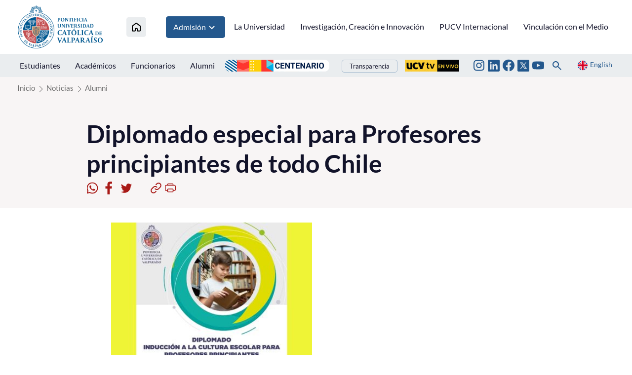

--- FILE ---
content_type: text/html; charset=utf-8
request_url: https://www.pucv.cl/pucv/diplomado-especial-para-profesores-principiantes-de-todo-chile
body_size: 8625
content:
<!DOCTYPE HTML>
<html lang="es-CL">
    <head>
        <!-- Meta tags -->
        

<!-- 20230310153411 -->
<title>Diplomado especial para Profesores principiantes de todo Chile | Pontificia Universidad Católica de Valparaíso</title>
<meta name="robots" content="index,follow,noodp,noydir">
<meta charset="utf-8">
<meta name="description" content="">
<link rel="canonical" href="https://www.pucv.cl/pucv/diplomado-especial-para-profesores-principiantes-de-todo-chile">
<!-- utiles -->
<meta name="viewport" content="width=device-width, initial-scale=1.0">
<meta name="HandheldFriendly" content="True">
<meta name="format-detection" content="telephone=no">
<meta http-equiv="X-UA-Compatible" content="IE=edge">
<meta name="author" content="Pontificia Universidad Católica de Valparaíso" >
<link rel="shorcut icon" href="/favicon.ico" type="image/x-icon">
<link rel="icon" href="/favicon.ico" type="image/x-icon">
<!-- Meta tags Twitter-->
<meta name="twitter:card" content="summary_large_image">
<meta name="twitter:site" content="@https://twitter.com/pucv_cl">
<meta name="twitter:title" content="Diplomado especial para Profesores principiantes de todo Chile">
<meta name="twitter:description" content="">

  
 
<meta property="twitter:image" content="https://www.pucv.cl/pucv/imag/v1/default/default_600x450.jpg" />
 
<!-- Meta tags FB  -->
<meta property="og:url" content="https://www.pucv.cl/pucv/diplomado-especial-para-profesores-principiantes-de-todo-chile">
<meta property="og:type" content="website">
<meta property="og:title" content="Diplomado especial para Profesores principiantes de todo Chile">
<meta property="og:description" content="">

  
 
<meta property="og:image" content="https://www.pucv.cl/pucv/imag/v1/default/default_600x450.jpg">
<meta property="og:image:width" content="600">
<meta property="og:image:height" content="450">
 
<script type="application/ld+json">
    {
        "@context": "https://schema.org/",
        "@type": "NewsArticle",
        "mainEntityOfPage": {
            "@type": "Webpage",
            "name": "Pontificia Universidad Católica de Valparaíso",
            "url": "https://www.pucv.cl/pucv/diplomado-especial-para-profesores-principiantes-de-todo-chile"
        },
        "headline": "Diplomado especial para Profesores principiantes de todo Chile",
        "image": [
        
        ],
        "inLanguage": "es-ES",
        "datePublished": "",
        "author": {
            "@type": "Organization",
            "name": "Pontificia Universidad Católica de Valparaíso"
        },
        "publisher": {
            "@type": "Organization",
            "logo": {"@type": "ImageObject", "url": "https://www.pucv.cl/pucv/imag/v1/logos/logo_web_uta.png"},
            "name": "Pontificia Universidad Católica de Valparaíso",
            "sameAs": ["https://www.facebook.com/https://www.facebook.com/pucv.cl", "https://twitter.com/https://twitter.com/pucv_cl"]
        }
    }
</script>
        <!--CSS 2022-->
        <!-- Google Tag Manager -->
<script>(function(w,d,s,l,i){w[l]=w[l]||[];w[l].push({'gtm.start':
new Date().getTime(),event:'gtm.js'});var f=d.getElementsByTagName(s)[0],
j=d.createElement(s),dl=l!='dataLayer'?'&l='+l:'';j.async=true;j.src=
'https://www.googletagmanager.com/gtm.js?id='+i+dl;f.parentNode.insertBefore(j,f);
})(window,document,'script','dataLayer','GTM-T3PQ3WKK');</script>
<!-- End Google Tag Manager -->


<link href="/pucv/css/v2/css/main.css?v=2.0.24" rel="stylesheet" type="text/css">
<link href="/pucv/css/v2/css/gridpak.css?v=2.0.24" rel="stylesheet" type="text/css">
<link href="/pucv/css/v2/css/swiper.min.css?v=2.0.24" rel="stylesheet" type="text/css">
<link href="/pucv/css/v2/css/jquery.fancybox.min.css?v=2.0.24" rel="stylesheet" type="text/css">

        <link href="/pucv/css/v2/css/articulo.css" rel="stylesheet" type="text/css">
<link href="/pucv/css/v2/css/estilos_vtxt.css" rel="stylesheet" type="text/css">
    </head>
    <body class="articulo pucv2022">
        <!-- saltar al contenido-->
        <div class="access1">
            <a href="#contenido-ppal" tabindex="-1">Click acá para ir directamente al contenido</a>
        </div>
        <!--HEADER-->
        <!-- Google Tag Manager (noscript) -->
<noscript><iframe src="https://www.googletagmanager.com/ns.html?id=GTM-T3PQ3WKK"
height="0" width="0" style="display:none;visibility:hidden"></iframe></noscript>
<!-- End Google Tag Manager (noscript) -->

<header id="header" class="header">
    <!-- menú Escritorio -->
    <div class="desktop">
        <!-- navegación principal -->
        <div class="main-navbar">
            <div class="auxi">
                
                <!-- logo -->
                <figure class="cont-logo">
                    
                    <a href="/" target="_top">
                    
                        
                        <img src="/pucv/site/artic/20220615/imag/foto_0000000120220615160256/logo_header.png">
                        
                        
                    
                    </a>
                    
                </figure>
                <!-- /logo -->
                

                
                
                <!-- menú -->
                <nav class="nav nav-primary">
                    <ul class="cont-links">
                        
                        
                        <li class="home-link">
                            <a href="/" target="_top" title="Inicio">
                                <img src="/pucv/imag/v2/icon/ico_house.svg" alt="Icono home">
                            </a>
                        </li>
                        
                        
                
                
                
                
                
                
                    
                        
                        
                        <li class="admision">
                            
                            
                            <a href="#" onclick="return false;" target="_top" title="Admisión">Admisión
                                <img src="/pucv/imag/v2/icon/arrow_menu.svg" alt="">
                            </a>

                            <ul class="sub-menu">
                            
                                
                                <li><a href="https://www.pucv.cl/pucv/pregrado" target="_top" title="Pregrado">Pregrado</a></li>
                                
                            
                                
                                <li><a href="https://www.postgradospucv.cl/" target="_top" title="Postgrado">Postgrado</a></li>
                                
                            
                                
                                <li><a href="https://www.formacioncontinuapucv.cl/" target="_top" title="Formación Continua">Formación Continua</a></li>
                                
                            
                                
                            
                                
                            
                                
                            
                                
                            
                                
                            
                                
                            
                                
                            
                                
                            
                                
                            
                                
                            
                                
                            
                                
                            
                                
                            
                                
                            
                                
                            
                                
                            
                                
                            
                                
                            
                            </ul>
                            
                            
                            
                        </li>
                        
                        
                    
                    
                
                
                
                
                
                    
                    
                        
                        
                        <li>
                            <a href="/pucv/site/edic/base/port/universidad.html" target="_top" title="La Universidad">La Universidad</a>
                        </li>
                        
                        
                        
                    
                
                
                
                
                
                    
                    
                        
                        
                        <li>
                            <a href="https://www.pucv.cl/uuaa/site/edic/base/port/vinci.html" target="_top" title="Investigación, Creación e Innovación">Investigación, Creación e Innovación</a>
                        </li>
                        
                        
                        
                    
                
                
                
                
                
                    
                    
                        
                        
                        <li>
                            <a href="https://dgai.pucv.cl/" target="_top" title="PUCV Internacional">PUCV Internacional</a>
                        </li>
                        
                        
                        
                    
                
                
                
                
                
                    
                    
                        
                        
                        <li>
                            <a href="https://vinculacionpucv.cl/" target="_blank" title="Vinculación con el Medio">Vinculación con el Medio</a>
                        </li>
                        
                        
                        
                    
                
                
                    </ul>
                </nav>
                <!-- /menú -->
                
                
            </div>
        </div>
        <!-- /navegación principal -->
        <!-- Sub navegación -->
        <div class="sub-navbar">
            <div class="auxi">
                <nav class="nav nav-secondary">
                    <!-- links secundarios -->
                    
                        
                        <ul class="sub-links">
                        
                        
                            
                            
                                <li>
                                    
                                    
                                    
                                    <a href="https://estudiantespucv.cl/" target="_blank" title="Estudiantes">Estudiantes</a>
                                    
                                    
                                </li>
                            
                        
                        
                    
                        
                        
                            
                            
                                <li>
                                    
                                    
                                    
                                    <a href="/pucv/site/edic/base/port/academicos.html" target="_top" title="Académicos">Académicos</a>
                                    
                                    
                                </li>
                            
                        
                        
                    
                        
                        
                            
                            
                                <li>
                                    
                                    
                                    
                                    <a href="/pucv/site/edic/base/port/funcionarios.html" target="_top" title="Funcionarios">Funcionarios</a>
                                    
                                    
                                </li>
                            
                        
                        
                    
                        
                        
                            
                            
                                <li>
                                    
                                    
                                    
                                    <a href="https://alumni.pucv.cl/" target="_blank" title="Alumni">Alumni</a>
                                    
                                    
                                </li>
                            
                        
                        
                        </ul>
                        
                    
                    <div class="aright">
                        
                            
                                
                                
                                    
                                <ul class="banners-header">
                                    <li><a href="https://centenario.pucv.cl/" target="_blank"><img src="/pucv/site/artic/20250926/imag/foto_0000004520250926115021/2228x254.png"></a></li>
                                </ul>
                                    
                                    
                                             
                            
                                                
                        
                        
                            <ul class="links-int">
                                <li><a href="https://transparencia.pucv.cl/"  target="_blank">Transparencia</a></li>
                            </ul>
                        

                        
                            
                                
                                
                                    
                                    
                                        
                                <ul class="banners-header">
                                    <li><a href="https://ucvtv.cl/" target="_blank"><img src="/pucv/site/artic/20240902/imag/foto_0000000120240902132746/pucv-senal.gif"></a></li>
                                </ul>
                                        
                                        
                                    
                                             
                            
                        
                    
                        
                        
                        <ul class="rss">
                        
                        
                        
                            <li>
                                <a href="https://www.instagram.com/pucv_cl" target="_blank">
                                    <img src="/pucv/imag/v2/icon/ico_instagram.svg" title="Instagram">
                                </a>
                            </li>
                        
                        
                        
                        
                        
                        
                        
                            <li>
                                <a href="https://www.linkedin.com/school/266175/admin/feed/posts/" target="_top">
                                    <img src="/pucv/imag/v2/icon/ico_linkedin_top.svg" title="Linkedin">
                                </a>
                            </li>
                        
                        
                        
                        
                        
                        
                        
                            <li>
                                <a href="https://www.facebook.com/pucv.cl" target="_blank">
                                    <img src="/pucv/imag/v2/icon/ico_facebook.svg" title="Facebook">
                                </a>
                            </li>
                        
                        
                        
                        
                        
                        
                        
                            <li>
                                <a href="https://www.twitter.com/pucv_cl" target="_blank">
                                    <img src="/pucv/imag/v2/icon/icon_twitter_top.svg" title="Twitter">
                                </a>
                            </li>
                        
                        
                        
                        
                        
                        
                        
                            <li>
                                <a href="https://www.youtube.com/user/pucvprensa" target="_blank">
                                    <img src="/pucv/imag/v2/icon/ico_youtube.svg" title="Youtube">
                                </a>
                            </li>
                        
                        
                        
                        </ul>
                        
                        
                        <div class="box-buscador">
                            <!--formulario-->
<form class="search-cont" id="buscar_simple" method="get" action="/cgi-bin/prontus_search.cgi">
    <input type="hidden" name="search_prontus" value="pucv" />
    <input type="hidden" name="search_tmp" value="search.html" />
    <input type="hidden" name="search_modo" value="and" />
    <input type="hidden" name="search_orden" value="cro" />
    <input type="hidden" name="search_resxpag" value="12" />
    <input type="hidden" name="search_maxpags" value="20" />
    <input type="hidden" name="search_form" value="yes" />
    <div class="search-wrapper">
        <div class="input-holder">
            <input type="text" name="search_texto" placeholder="Ingresa tu búsqueda" class="search-input">
            <button class="search-icon btn">
                <span class="ic-search"></span>
            </button>
            <!-- icono despliegue buscador -->
            <div class="search-icon ic " onclick="addClass('.search-wrapper', 'active')">
                <span class="ic-search"></span>
            </div>
            <!-- FIN icono despliegue buscador -->
        </div>
        <!-- icono cierre buscador -->
        <span class="close" onclick="removeClass('.search-wrapper', 'active')">
            <i class="fa-solid fa-xmark"></i>
        </span>
        <!-- FIN icono cierre buscador -->
    </div>
</form>
<!--/formulario--> 

<script type="text/javascript">
    function addClass(el, className) {
        var el = document.querySelectorAll(el);

        for (i = 0; i < el.length; i++) {
            if (el.classList) {
                el[i].classList.add(className);
            } else {
                el[i].className += ' ' + className;
            }
        }
    }

    function removeClass(el, className) {
        var el = document.querySelectorAll(el);

        for (i = 0; i < el.length; i++) {

            if (el[i].classList) {
                el[i].classList.remove(className);
            } else {
                el[i].className = el.className.replace(new RegExp('(^|\\b)' + className.split(' ').join('|') + '(\\b|$)', 'gi'), ' ');
            }
        }
    }
</script>
                        </div>
                        <a href="#" class="idioma" onclick="Vistas.goEnglish();"><img src="/pucv/imag/v2/icon/ico_en.svg" alt=""><span>English</span></a>
                    </div>
                </nav>
                <!-- /menú -->
            </div>
            <div class="separa"></div>
        </div>
        <!-- /Sub navegación -->
    </div>
    <!-- FIN menú Escritorio -->
    <!-- menú móvil -->
    <div class="menu-responsive responsive ">
        
    
        <div class="top-bar">
            
            <!-- logo -->
            <figure class="cont-logo">
                
                <a href="/" target="_top">
                
                    
                    <img src="/pucv/site/artic/20220615/imag/foto_0000000120220615160256/logo_header.png">
                    
                    
                
                </a>
                
            </figure>
            <!-- /logo -->
            
            <div class="btns-sec">
                <input class="menu-btn" type="checkbox" id="menu-btn" />
                <label class="menu-icon" for="menu-btn"><span class="navicon"></span></label>
            </div>
        </div>
        <nav class="menu">
        
            
            <!-- menú -->
            <ul class="cont-links">
            
            
            
        
            
            
            
            
            
        
            
            
            
                <li>
                    
                    
                    
                    <a href="/pucv/site/edic/base/port/universidad.html" target="_top" title="La Universidad">La Universidad</a>
                    
                    
                </li>
            
            
            
        
            
            
            
                <li>
                    
                    
                    
                    <a href="https://www.pucv.cl/uuaa/site/edic/base/port/vinci.html" target="_top" title="Investigación, Creación e Innovación">Investigación, Creación e Innovación</a>
                    
                    
                </li>
            
            
            
        
            
            
            
                <li>
                    
                    
                    
                    <a href="https://dgai.pucv.cl/" target="_top" title="PUCV Internacional">PUCV Internacional</a>
                    
                    
                </li>
            
            
            
        
            
            
            
                <li>
                    
                    
                    
                    <a href="https://vinculacionpucv.cl/" target="_blank" title="Vinculación con el Medio">Vinculación con el Medio</a>
                    
                    
                </li>
            
            
            
            </ul>
            
        

        
            
        
            
            
            <ul class="cont-links admision">
                <li class="rot">Admisión</li>
                
                    
                    <li><a href="https://www.pucv.cl/pucv/pregrado" target="_top" title="Pregrado">Pregrado</a></li>
                    
                
                    
                    <li><a href="https://www.postgradospucv.cl/" target="_top" title="Postgrado">Postgrado</a></li>
                    
                
                    
                    <li><a href="https://www.formacioncontinuapucv.cl/" target="_top" title="Formación Continua">Formación Continua</a></li>
                    
                
                    
                
                    
                
                    
                
                    
                
                    
                
                    
                
                    
                
                    
                
                    
                
                    
                
                    
                
                    
                
                    
                
                    
                
                    
                
                    
                
                    
                
                    
                
            </ul>
            
            
        
            
        
            
        
            
        
            
        


            <ul class="sub-links">
            
            
                
                
                    <li>
                        
                        
                        
                        <a href="https://estudiantespucv.cl/" target="_blank" title="Estudiantes">Estudiantes</a>
                        
                        
                    </li>
                
            
            
            
                
                
                    <li>
                        
                        
                        
                        <a href="/pucv/site/edic/base/port/academicos.html" target="_top" title="Académicos">Académicos</a>
                        
                        
                    </li>
                
            
            
            
                
                
                    <li>
                        
                        
                        
                        <a href="/pucv/site/edic/base/port/funcionarios.html" target="_top" title="Funcionarios">Funcionarios</a>
                        
                        
                    </li>
                
            
            
            
                
                
                    <li>
                        
                        
                        
                        <a href="https://alumni.pucv.cl/" target="_blank" title="Alumni">Alumni</a>
                        
                        
                    </li>
                
            
            

            
                <li><a href="https://transparencia.pucv.cl/" target="_blank">Transparencia</a></li>
            
            </ul>
            <div class="separa"></div>
            <div class="bottom-menu">                

                <a href="#" title="" class="idioma" onclick="Vistas.goEnglish();"><img src="/pucv/imag/v2/icon/ico_en.svg" alt=""><span>English</span></a>
                
                
                <ul class="rss">
                
                
                
                    <li>
                        <a href="https://www.instagram.com/pucv_cl" target="_blank">
                            <img src="/pucv/imag/v2/icon/ico_instagram.svg" title="Instagram">
                        </a>
                    </li>
                
                
                
                
                
                
                
                    <li>
                        <a href="https://www.linkedin.com/school/266175/admin/feed/posts/" target="_top">
                            <img src="/pucv/imag/v2/icon/ico_linkedin_top.svg" title="Linkedin">
                        </a>
                    </li>
                
                
                
                
                
                
                
                    <li>
                        <a href="https://www.facebook.com/pucv.cl" target="_blank">
                            <img src="/pucv/imag/v2/icon/ico_facebook.svg" title="Facebook">
                        </a>
                    </li>
                
                
                
                
                
                
                
                    <li>
                        <a href="https://www.twitter.com/pucv_cl" target="_blank">
                            <img src="/pucv/imag/v2/icon/icon_twitter_top.svg" title="Twitter">
                        </a>
                    </li>
                
                
                
                
                
                
                
                    <li>
                        <a href="https://www.youtube.com/user/pucvprensa" target="_blank">
                            <img src="/pucv/imag/v2/icon/ico_youtube.svg" title="Youtube">
                        </a>
                    </li>
                
                
                
                </ul>
                
                
                
                
                    
                        
                        <ul class="banners-header">
                            <li><a href="https://centenario.pucv.cl/" target="_blank"><img src="/pucv/site/artic/20250926/imag/foto_0000004520250926115021/2228x254.png"></a></li>
                        </ul>
                        
                                                        
                    
                                 
                
                
                    
                        
                        
                            
                            <ul class="banners-header">
                                <li><a href="https://ucvtv.cl/" target="_blank"><img src="/pucv/site/artic/20240902/imag/foto_0000000120240902132746/pucv-senal.gif"></a></li>
                            </ul>
                            
                                                        
                    
                                
                <div class="box-buscador">
                    <!--formulario-->
<form id="buscar_simple" method="get" action="/cgi-bin/prontus_search.cgi">
    <input type="hidden" name="search_prontus" value="pucv" />
    <input type="hidden" name="search_tmp" value="search.html" />
    <input type="hidden" name="search_modo" value="and" />
    <input type="hidden" name="search_orden" value="cro" />
    <input type="hidden" name="search_resxpag" value="12" />
    <input type="hidden" name="search_maxpags" value="20" />
    <input type="hidden" name="search_form" value="yes" />
    <input type="text" name="search_texto" value="Buscar..." class="campo" onclick="this.value=''">
    <input type="image" src="/pucv/imag/v2/icon/ico_lupa.svg" value="Buscar" alt="Buscar" class="lupa">
</form>
<!--/formulario-->
                </div>
                <div class="separa"></div>
            </div>
        </nav>
    </div>
    <!-- FIN menú móvil -->
</header>
        <!--/HEADER-->
        <!--CONTENIDO-->
        <div class="main">
            <header class="enc-port enc-bg">
                <div class="auxi">
                    <!-- encabezado con botón -->
                    <div class="enc-nav">
                        <!--breadcrumbs-->
<div class="breadcrumbs">
    <span class="breadcrumb"><a href="/">Inicio</a></span>
    
        
        
    <span class="breadcrumb"><a
            href="/pucv/site/tax/port/all/taxport_1___1.html">Noticias</a></span>
        
        
        
        
    <span class="breadcrumb"><a
            href="/pucv/site/tax/port/all/taxport_1_95__1.html">Alumni</a></span>
        
        
        
    
</div>
                    </div>
                    <!-- /FIN encabezado con botón -->
                    <div class="enc-main">
    
    <h1 id="#contenido-ppal">Diplomado especial para Profesores principiantes de todo Chile</h1>
    
    <script>
    var share_url = 'https://web.whatsapp.com/send?text=https://www.pucv.cl/pucv/diplomado-especial-para-profesores-principiantes-de-todo-chile';
   if(/Android|webOS|iPhone|iPad|iPod|BlackBerry|IEMobile|Opera Mini/i.test(navigator.userAgent) ) {
      share_url = 'whatsapp://send?text=https://www.pucv.cl/pucv/diplomado-especial-para-profesores-principiantes-de-todo-chile';
   }
</script>
<div class="toolbar">
    <!-- botones redes sociales -->
    <ul class="cont-share">
        <li class="rss">
            <figure><a href="#" class="wsp" onclick="window.open(share_url,'','width=555,height=330'); return false;">
                <img src="/pucv/imag/v2/icon/icon_wsp.svg" alt="">
            </a></figure>
        </li>
        <li class="rss">
            <figure><a href="#" class="face" onclick="window.open('https://www.facebook.com/sharer/sharer.php?u=https://www.pucv.cl/pucv/diplomado-especial-para-profesores-principiantes-de-todo-chile','','width=555,height=330'); return false;">
                <img src="/pucv/imag/v2/icon/icon_facebook.svg" alt="">
            </a></figure>
        </li>
        <li class="rss last">
            <figure><a href="#" class="twitter" onclick="window.open('https://twitter.com/intent/tweet?text=Diplomado especial para Profesores principiantes de todo Chile&url='+ encodeURIComponent(document.title) + 'https://www.pucv.cl/pucv/diplomado-especial-para-profesores-principiantes-de-todo-chile','','width=555,height=330'); return false;">
                <img src="/pucv/imag/v2/icon/icon_twitter.svg" alt="">
            </a></figure>
        </li>
        <li>
            <figure><a href="#" class="link" onclick="Utiles.copiarEnlace('https://www.pucv.cl/pucv/diplomado-especial-para-profesores-principiantes-de-todo-chile'); return false;">
                <img src="/pucv/imag/v2/icon/icon_link.svg" alt="">
            </a></figure>
        </li>
        <li>
            <figure><a href="#" class="print" onclick="Utiles.imprimirArticulo('https://www.pucv.cl/pucv/site/artic/20230310/pags/20230310153411.html'); return false;">
                <img src="/pucv/imag/v2/icon/icon_print.svg" alt="">
            </a></figure>
        </li>
    </ul>
    <!-- FIN botones redes sociales -->
    
</div>
</div>
                </div>
            </header>
            <div class="cont-art art-general">
                <div class="auxi">
                    <div class="row inv">
                        <div class="col xs-12 xsm-12 sm-12 md-12 lg-12">
                            <section class="enc-art">
                                <div class="auxi">
                                    
<div class="img-wrap doble">
    <figure class="imagen">
        <img src="/pucv/site/artic/20230310/imag/foto_0000000120230310153411/370_x_255-_profes_ppiantes.jpg" alt="Diplomado especial para Profesores principiantes de todo Chile - Foto 1">
    </figure>
    
</div>


                                </div>
                            </section>
                            <!-- artículo  -->
                            <section class="art-content">
                                <div class="auxi">
                                    
<!--STIT_vtxt_cuerpo-->
<div class="anclas">
    
</div>
<!--FIN STIT_vtxt_cuerpo-->
<div class="CUERPO">
    
    <p>El Diplomado <strong><em>Inducción a la Cultura Escolar para Profesores Principiantes</em> </strong>es una iniciativa que se enmarca en el Plan de Implementación para el Fortalecimiento de la Formación Inicial de Docente de la PUCV y tiene como propósito apoyar la inserción y desarrollo profesional de los profesores principiantes que inician su vida laboral.</p>
<p>Los primeros años del ejercicio de la docencia son considerados claves para el desarrollo de competencias profesionales que eviten la deserción de los profesores jóvenes y les otorguen herramientas para una docencia de calidad que impacte en el aprendizaje de los alumnos.</p>
<p>Desde esta perspectiva, la PUCV asume la responsabilidad de apoyar el desarrollo de competencias profesionales durante la formación inicial, en el período de iniciación a la docencia y durante todo el ejercicio profesional para actualizar conocimientos relacionados con la enseñanza y el aprendizaje.</p>
<p><strong> </strong>El objetivo del Diplomado es apoyar a los profesores principiantes -titulados de Pedagogía, entre los años 2018-2022- en el desarrollo de competencias profesionales con el propósito de facilitar su inserción en el sistema escolar y mejorar los aprendizajes de los estudiantes.</p>
<p><strong>Modalidad: </strong>Virtual con clases sincrónicas los jueves de 19:00 a 20:30hrs.</p>
<p><strong>Duración: </strong>10 abril-21 junio 2023<strong> (90 horas)</strong></p>
<p><strong> </strong><strong><u>REQUISITOS DE POSTULACIÓN</u></strong><strong>: </strong>Postular antes del 30 de marzo a través del <a href="https://forms.gle/Wu7VbhbwcRdTvoWF9">Formulario de postulación</a></p>
<p><strong> </strong><strong><u>Beca Profesor Principiante</u></strong><strong>: </strong>100% para alumnos titulados de Pedagogía PUCV año 2022 </p>
<p>Requisitos:</p>
<ul>
<li>Postular antes del 20 de marzo a través del <a href="https://forms.gle/Wu7VbhbwcRdTvoWF9">Formulario de postulación </a></li>
<li>Enviar carta de compromiso indicando la motivación para cursar el diplomado. Mandar al correo induccionpp@pucv.cl</li>
</ul>
<p><strong> </strong></p>
<p><strong><u>Beca Alumni</u></strong><strong>: </strong>50% para titulados de Pedagogía PUCV entre el año 2018 al 2021.</p>
<p>Requisitos:</p>
<ul>
<li>Postular antes del 30 de marzo a través del <a href="https://forms.gle/Wu7VbhbwcRdTvoWF9">Formulario de postulación</a></li>
<li>Enviar carta de compromiso indicando la motivación para cursar el diplomado. Mandar al correo induccionpp@pucv.cl</li>
</ul>
<p><strong> </strong><em>*Dictación quedará sujeta a la cantidad de matriculados.</em></p>
<p><strong><em>Módulos de clases:</em></strong></p>
<ul>
<li>Curso 1: Políticas Educativas y su vinculación con el aula</li>
<li>Curso 2: : Ambientes de clase favorables para el aprendizaje</li>
<li>Curso 3: El liderazgo del profesor/a jefe<strong></strong></li>
</ul>
<p><strong> </strong></p>
<p>Más información: <a href="mailto:induccionpp@pucv.cl">induccionpp@pucv.cl</a></p>
</div>


                                    

                                    


                                </div>
                            </section>
                            <!-- /artículo  -->
                        </div>
                    </div>
                </div>
                <div class="separa"></div>
            </div>
            <!-- Start Relacionados -->



<!-- Art Relacionados -->
<section class="sec-temas arts">
    <div class="auxi">
        <header class="cont-tit">
            
            <h2 class="tit">Artículos relacionados</h2>
            
        </header>
        
        <div class="row">
            
            
            
            <article class="tema col xs-12 xsm-12 sm-6 md-3 lg-3">
                <a href="/pucv/noticias/alumni/programa-de-profesores-principiantes-entrega-apoyo-en-insercion-laboral">
                    
                    <img src="/pucv/site/artic/20230731/imag/foto_0000000720230731150112/Red_Alumni_805_605_px_3_prof.jpg" alt="Programa de Profesores Principiantes entrega apoyo en inserción laboral para egresados">
                    
                    
                    <footer>
                        <h3 class="title">Programa de Profesores Principiantes entrega apoyo en inserción laboral para egresados</h3>
                    </footer>
                </a>
            </article>
            
            
            
            
            <article class="tema col xs-12 xsm-12 sm-6 md-3 lg-3">
                <a href="/pucv/pucv-fortalece-lazos-con-graduados-y-titulados-de-santiago">
                    
                    <img src="/pucv/site/artic/20230731/imag/foto_0000000320230731011635/Red_Alumni_805_605_px_29_julio.jpg" alt="PUCV fortalece lazos con graduados y titulados de Santiago">
                    
                    
                    <footer>
                        <h3 class="title">PUCV fortalece lazos con graduados y titulados de Santiago</h3>
                    </footer>
                </a>
            </article>
            
            
            
            
            <article class="tema col xs-12 xsm-12 sm-6 md-3 lg-3">
                <a href="/pucv/pucv-estrena-nuevo-sistema-de-postulacion-a-postgrados">
                    
                    <img src="/pucv/site/artic/20230730/imag/foto_0000000120230730234851/Red_Alumni_805_605_px_postualciones.jpg" alt="PUCV estrena sistema de postulación a postgrados">
                    
                    
                    <footer>
                        <h3 class="title">PUCV estrena sistema de postulación a postgrados</h3>
                    </footer>
                </a>
            </article>
            
            
        </div>
    </div>
    <div class="separa"></div>
</section>
<!-- /Art Relacionados -->
<script>
    if(!document.querySelectorAll("section.sec-temas article").length) document.querySelector("section.sec-temas").style.display = "none"
</script>


<!-- End Relacionados -->
        </div>
        <!--/CONTENIDO-->
        <!--FOOTER-->
        <footer class="footer">
    <div class="auxi">
    
        <figure class="footer-logo">
            
                
                <img src="/pucv/site/artic/20220622/imag/foto_0000000120220622103220/logo-footer.gif" title="Logo footer nuevo diseño 2022" alt="Logo footer nuevo diseño 2022">
                
                
            
        </figure>
    

    
        
        <ul class="nav-footer">
        
        
        
            
            
            <li>
                <a href="https://navegador.pucv.cl" target="_blank" title="Navegador Académico">Navegador Académico</a>
            </li>
            
        
        
            
        
        
    
        
        
        
            
            
            <li>
                <a href="http://biblioteca.pucv.cl/" target="_blank" title="Biblioteca">Biblioteca</a>
            </li>
            
        
        
            
        
        
    
        
        
        
            
            
            <li>
                <a href="https://euv.cl/" target="_top" title="Ediciones PUCV">Ediciones PUCV</a>
            </li>
            
        
        
            
        
        
    
        
        
        
            
            
            <li>
                <a href="https://pucv.cl/pucv/trabaja-con-nosotros" target="_blank" title="Trabaja con nosotros">Trabaja con nosotros</a>
            </li>
            
        
        
            
        </ul>
            
        
        
    
        
        
        <ul class="nav-footer">
        
        
            
            
            <li>
                <a href="https://transparencia.pucv.cl/" target="_blank" title="Transparencia">Transparencia</a>
            </li>
            
        
        
        
        </ul>
        
    

    
    
        <ul class="info-footer">
    
    
        
        
            
            <li class="info">
                <a href="https://www.google.cl/maps/place/Pontificia+Universidad+Cat%C3%B3lica+de+Valpara%C3%ADso/@-33.0445752,-71.6084738,17z/data=!4m8!1m2!2m1!1spucv+maps!3m4!1s0x0:0x2fc6c888d7a2a712!8m2!3d-33.0444073!4d-71.6058719" target="_blank">
                    <img src="/pucv/imag/v2/icon/ico_mapa_dos.svg" alt="Av. Brasil N° 2950, Valparaíso, Chile.">Av. Brasil N° 2950, Valparaíso, Chile.
                </a>
            </li>
            
            
        
        
    
    
    
    
    
        
        
            
            <li class="info">
                <a href="tel://+56 32 227 3000" target="_blank">
                    <img src="/pucv/imag/v2/icon/ico_phone.svg" alt="56 32 227 3000">56 32 227 3000
                </a>
            </li>
            
            
        
        
    
    
    
    
    
        
        
            
            <li class="info">
                <a href="mailto:info@pucv.cl" target="_blank">
                    <img src="/pucv/imag/v2/icon/ico_mail.svg" alt="info@pucv.cl">info@pucv.cl
                </a>
            </li>
            
            
        
        
    
    
    
    
    
        
        
            
            
            <li class="rss">
                <a href="https://www.facebook.com/pucv.cl" target="_blank">
                    <img src="/pucv/imag/v2/icon/footer_ico_facebook.png" alt="[Footer] Facebook">
                </a>
            </li>
            
        
        
    
    
    
    
    
        
        
            
            
            <li class="rss">
                <a href="https://www.instagram.com/pucv_cl" target="_blank">
                    <img src="/pucv/imag/v2/icon/footer_ico_instagram.png" alt="[Footer] Instagram">
                </a>
            </li>
            
        
        
    
    
    
    
    
        
        
            
            
            <li class="rss">
                <a href="https://www.twitter.com/pucv_cl" target="_blank">
                    <img src="/pucv/imag/v2/icon/icon_twitter_bottom.svg" alt="[Footer] Twitter">
                </a>
            </li>
            
        
        
    
    
    
    
    
        
        
            
            
            <li class="rss">
                <a href="https://www.youtube.com/user/pucvprensa" target="_blank">
                    <img src="/pucv/imag/v2/icon/footer_ico_youtube.png" alt="[Footer] Youtube">
                </a>
            </li>
            
        
        
    
    
        </ul>
    
    

    
        
        <ul class="logos-footer">
        
        
        
            <li>
                <figure class="footer-logos">
                    <a href="https://www.cnachile.cl/Paginas/Inicio.aspx" target="_top">
                        
                        <img src="/pucv/site/artic/20220622/imag/foto_0000002920220622110457/Logo_G9_Slogan.png" width="1024" height="300" alt="Acreditación 1" title="Acreditación 1">
                        
                        
                    </a>
                </figure>
            </li>
        
        
        
        </ul>
        
    
    </div>
</footer>
        <!--/FOOTER-->
        <!--JS-->
        <meta name="facebook-domain-verification" content="5s4y2xn2o8d4fhbk31snlei76odw9r" />

<!-- Global site tag (gtag.js) - Google Ads: 303961020 -->
<script async src="https://www.googletagmanager.com/gtag/js?id=AW-303961020"></script>
<script>
  window.dataLayer = window.dataLayer || [];
  function gtag(){dataLayer.push(arguments);}
  gtag('js', new Date());

  gtag('config', 'AW-303961020');
</script>

<script language='JavaScript1.1' async src='//pixel.mathtag.com/event/js?mt_id=1559347&mt_adid=248380&mt_exem=&mt_excl=&v1=&v2=&v3=&s1=&s2=&s3='></script>

<!-- Segment Pixel - Pixel - Universidad PUCV RMK - DO NOT MODIFY -->
<script src="https://secure.adnxs.com/seg?add=27541891&t=1" type="text/javascript"></script>
<!-- End of Segment Pixel -->

<!-- JS comunes rediseño -->
<script src="/pucv/js-local/v2/jquery/jquery-3.6.0.min.js"></script>
<script src="/pucv/js-local/v2/jquery/jquery-migrate-1.2.1.min.js"></script>
<script src="/pucv/js-local/v2/swiper.min.js"></script>
<script src="/pucv/js-local/v2/js-global.js?v=1.0.0"></script>
<script src="/pucv/js-local/v2/fancybox/jquery.fancybox.min.js"></script>
<!-- JS anteriores -->
<script type="text/javascript" src="/pucv/js-local/Utiles.class.js"></script>
<script type="text/javascript" src="/pucv/js-local/FontSize.class.js"></script>
<script type="text/javascript" src="/pucv/js-local/Vistas.class.js"></script>

<!-- Player -->
<script type="text/javascript" src="/pucv/js-local/prontusplayer/prontusPlayer.min.js"></script>
<link rel="stylesheet" href="/pucv/css/v1/controls.css">
<!-- /Player -->

<script type="text/javascript" src="/pucv/js-local/UtilesPUCV.class.js"></script>

<script src="https://www.google.com/recaptcha/api.js"></script>
<script type="text/javascript" src="/pucv/js-local/v2/Encuesta.class.js"></script>


<script type="text/javascript">
$(document).ready(function(){
    UtilesPUCV.init();
});
</script>
<!-- C\xF3digo Google Analytics -->
<script>
  (function(i,s,o,g,r,a,m){i['GoogleAnalyticsObject']=r;i[r]=i[r]||function(){
  (i[r].q=i[r].q||[]).push(arguments)},i[r].l=1*new Date();a=s.createElement(o),
  m=s.getElementsByTagName(o)[0];a.async=1;a.src=g;m.parentNode.insertBefore(a,m)
  })(window,document,'script','//www.google-analytics.com/analytics.js','ga');

  ga('create', 'UA-23152143-1', 'auto');
  ga('send', 'pageview');

</script>

<script id="navegg" type="text/javascript">
  (function(n,v,g){o="Navegg";if(!n[o]){
    a=v.createElement('script');a.src=g;b=document.getElementsByTagName('script')[0];
    b.parentNode.insertBefore(a,b);n[o]=n[o]||function(parms){
    n[o].q=n[o].q||[];n[o].q.push([this, parms])};}})
  (window, document, 'https://tag.navdmp.com/universal.min.js');
  window.naveggReady = window.naveggReady||[];
  window.nvg53323 = new Navegg({
    acc: 53323
  });
</script>


<!-- Google Tag Manager -->
<script>(function(w,d,s,l,i){w[l]=w[l]||[];w[l].push({'gtm.start':
new Date().getTime(),event:'gtm.js'});var f=d.getElementsByTagName(s)[0],
j=d.createElement(s),dl=l!='dataLayer'?'&l='+l:'';j.async=true;j.src=
'https://www.googletagmanager.com/gtm.js?id='+i+dl;f.parentNode.insertBefore(j,f);
})(window,document,'script','dataLayer','GTM-5B285L8');</script>
<!-- End Google Tag Manager -->

<script>
	// cerrar modal
	$('.modal-selector .btn-sec').click(function () {
		$.fancybox.close();
	});
</script>

<!-- Google tag (gtag.js) -->

<script async src="https://www.googletagmanager.com/gtag/js?id=G-M66NFXK63Q"></script>

<script>
  window.dataLayer = window.dataLayer || [];
  function gtag(){dataLayer.push(arguments);}
  gtag('js', new Date());
  gtag('config', 'G-M66NFXK63Q');
</script>
    </body>
</html>

--- FILE ---
content_type: application/javascript
request_url: https://tag.navdmp.com/u/53323
body_size: 287
content:
nvg53323.config({"acc": "53323", "account": "53323", "version": 8, "ext": ["nvg53323.conversion=function(a){var b={};b.acc=this.acc;b.id=this.usr;b.revenue=a||'0';this.include(this.getServerDomain('cdn')+'/req?'+this.serializeParams(b));};"]});

--- FILE ---
content_type: image/svg+xml
request_url: https://www.pucv.cl/pucv/imag/v2/icon/icon_link.svg
body_size: 1138
content:
<svg width="23" height="23" viewBox="0 0 23 23" fill="none" xmlns="http://www.w3.org/2000/svg">
<g clip-path="url(#clip0_846_12222)">
<path d="M13.1427 9.80161C12.2417 8.90096 11.0198 8.39502 9.74588 8.39502C8.47191 8.39502 7.25009 8.90096 6.34907 9.80161L2.95117 13.1984C2.05014 14.0994 1.54395 15.3215 1.54395 16.5958C1.54395 17.87 2.05014 19.0921 2.95117 19.9931C3.85221 20.8941 5.07427 21.4003 6.34852 21.4003C7.62278 21.4003 8.84484 20.8941 9.74588 19.9931L11.4443 18.2947" stroke="#A81916" stroke-width="2" stroke-linecap="round" stroke-linejoin="round"/>
<path d="M9.74585 13.1985C10.6469 14.0991 11.8687 14.605 13.1426 14.605C14.4166 14.605 15.6384 14.0991 16.5394 13.1985L19.9373 9.80166C20.8384 8.90063 21.3446 7.67856 21.3446 6.40431C21.3446 5.13006 20.8384 3.90799 19.9373 3.00696C19.0363 2.10593 17.8143 1.59973 16.54 1.59973C15.2657 1.59973 14.0437 2.10593 13.1426 3.00696L11.4442 4.70536" stroke="#A81916" stroke-width="2" stroke-linecap="round" stroke-linejoin="round"/>
</g>
<defs>
<clipPath id="clip0_846_12222">
<rect width="22" height="22" fill="white" transform="translate(0.444336 0.5)"/>
</clipPath>
</defs>
</svg>


--- FILE ---
content_type: application/javascript; charset=utf-8
request_url: https://www.pucv.cl/pucv/js-local/prontusplayer/prontusPlayer.min.js
body_size: 6003
content:
(function(b){var a={version:"2.0.0",id:"",debug:false,contentId:"prontusPlayer",player:{domId:"prontusPlayerVideoPlayer",image:"",autoPlay:true,adEnable:false,forceSize:true,width:640,height:480,swf:"player/prontusPlayer.swf",fireUri:"prontusPlayer.PlayerFlash.events.fire",statsUri:"prontusPlayer.PlayerFlash.events.stats"},mediaSrc:{defaultSrc:"",onErrorSrc:""},playerHtml5:{contentId:"prontusHTML5Player",videoId:"prontusPlayerVideo",playerContent:{contentId:"prontusPlayerContent",playArea:"prontusPlayArea",playButton:"prontusPlayButton"},controls:{contentId:"prontusVideoControls",playButton:"prontusVideoPlay",pauseButton:"prontusVideoPauseButton",seekBar:"prontusVideoSeek",fullScreen:"prontusFullScreen",timeContent:"prontusVideoTimer",volumeBox:"prontusVideoVolumeBox",volumenBar:"prontusVideoVolumeSlider",volumeButton:"prontusVideoVolumeButton",volumeButtonMute:"prontusVideoVolumeMute"}},ads:{adLanguage:"es",adInfoMsg:"La publicidad finaliza en __TIME__ segundos.",adsId:"ads",adContainer:"adContainer",adPlayButton:"adPlayButton",closeAds:"closeAds",adVideoTag:"",adBannerTag:"",adInfo:"adInfo",adInfoContent:"adInfoContent",adBannerInterval:120000,overlayDelay:10000,overlayAutoHideDelay:20000},stats:{timeIntervalCounting:60000,enable:false,timePlayed:0,sst:{events:{start:"",play:"",pause:"",seek:"",timePlayed:"",volumen:"",mute:"",unmute:"",full:"",nofull:"",startPreRoll:"",finishPreRoll:""},enable:false,id:"",title:"",section:"",topic:"",subTopic:"",ts:"",type:"art",mediaType:"-v",sendTimeCount:0},analytics:{events:{start:"",play:"",pause:"",seek:"",time:"",volumen:"",mute:"",unmute:"",full:"",nofull:"",startPreRoll:"",finishPreRoll:""},enable:false,sendTimeCount:0}}};if(typeof(b.prontusPlayer)==="undefined"){b.prontusPlayer={}}b.prontusPlayer.config=a})(window);(function(a){a.prontusPlayer.helper={convertirFecha:function(c){var b=new Date(c*1000);return this.addZero(b.getDate())+"/"+this.addZero(b.getMonth()+1)+"/"+b.getFullYear()+" "+this.addZero(b.getHours())+":"+this.addZero(b.getMinutes())+":"+this.addZero(b.getSeconds())},removeZero:function(b){if(b.length>1){if(b.charAt(0)==="0"){b=b.charAt(1)}}return b},leadingZero:function(c){var b=c+"";if(b.length<2){b="0"+b}else{if(b.length===4){b=b.substr(2,2)}}return b},isEmpty:function(b){return(typeof(b)==="undefined"||b===null||b==="")},isDefined:function(b){return(typeof(a[b])!=="undefined")},isObjectExist:function(b){return(typeof(b)!=="undefined"&&b!==null)},parseBoolean:function(b){if(b!==null){switch(String(b).toLowerCase()){case"true":case"yes":case"1":return true;case"false":case"no":case"0":return false;default:undefined}}return false},log:function(b){if(prontusPlayer.helper.parseBoolean(prontusPlayer.config.debug)){console.log(b)}},error:function(b){if(prontusPlayer.helper.parseBoolean(prontusPlayer.config.debug)){console.error(b)}},formatTime:function(d){var b=Math.floor(d/60)<10?"0"+Math.floor(d/60):Math.floor(d/60);var c=Math.floor(d-(b*60))<10?"0"+Math.floor(d-(b*60)):Math.floor(d-(b*60));return b+":"+c},uuid:function(){var c="",b,d;for(b=0;b<32;b++){d=Math.random()*16|0;if(b===8||b===12||b===16||b===20){c+="-"}c+=(b===12?4:(b===16?(d&3|8):d)).toString(16)}return c},isMobilePlatform:function(){return(this.isPhone()||this.isIpad())},isPhone:function(){return(this.isIphone()||this.isAndroid()||this.isWindowsPhone())},isAndroid:function(){return navigator.userAgent.toLowerCase().indexOf("android")>-1},isIphone:function(){return navigator.userAgent.match(/(iPod|iPhone)/)},isIpad:function(){return navigator.userAgent.match(/(iPad)/)},isWindowsPhone:function(){return navigator.userAgent.match(/(Windows Phone)/i)}}})(window);prontusPlayer.AdsController=function(a){this.player=a;$(this.player._getItemID_jq(this.getConfig().ads.adInfoContent)).hide();$(this.player._getItemID_jq(this.getConfig().ads.closeAds)).hide();this.adContainerElement=document.getElementById(this.player._getItemID(this.getConfig().ads.adContainer));this.videoContent=document.getElementById(this.player._getItemID(this.getConfig().playerHtml5.videoId));if(prontusPlayer.helper.isPhone()){this.adDisplayContainer=new google.ima.AdDisplayContainer(this.adContainerElement,this.videoContent)}else{this.adDisplayContainer=new google.ima.AdDisplayContainer(this.adContainerElement)}this.adsLoader=new google.ima.AdsLoader(this.adDisplayContainer);this.adsLoader.addEventListener(google.ima.AdsManagerLoadedEvent.Type.ADS_MANAGER_LOADED,this.bind(this,this._onAdsManagerLoaded),false);this.adsLoader.addEventListener(google.ima.AdErrorEvent.Type.AD_ERROR,this.bind(this,this._onAdError),false);if(prontusPlayer.helper.isPhone()){this.resume();$(this.player._getItemID_jq(this.getConfig().ads.adsId)).hide()}else{$(this.player._getItemID_jq(this.getConfig().ads.adPlayButton)).on("click",this.bind(this,this._onPlayClick));$(this.player._getItemID_jq(this.getConfig().playerHtml5.playerContent.playButton)).hide();$(this.player._getItemID_jq(this.getConfig().ads.adInfoContent)).hide()}$(this.player._getItemID_jq(this.getConfig().ads.closeAds)).on("click",this.bind(this,this._onCloseClick))};prontusPlayer.AdsController.prototype.adsDone=false;prontusPlayer.AdsController.prototype.adBannerEnable=false;prontusPlayer.AdsController.prototype.adContainerElement=null;prontusPlayer.AdsController.prototype.adDisplayContainer=null;prontusPlayer.AdsController.prototype.videoContent=null;prontusPlayer.AdsController.prototype.adsLoader=null;prontusPlayer.AdsController.prototype.adsRequest=null;prontusPlayer.AdsController.prototype.adsManager=null;prontusPlayer.AdsController.prototype.bannerTimer=null;prontusPlayer.AdsController.prototype.bannerAutohideTimeOut=null;prontusPlayer.AdsController.prototype.remainingTimer=null;prontusPlayer.AdsController.prototype.loadedMetadataCallback=null;prontusPlayer.AdsController.prototype._onPlayClick=function(){this.resume();return false};prontusPlayer.AdsController.prototype._onCloseClick=function(){$(this.player._getItemID_jq(this.getConfig().ads.adsId)).hide();return false};prontusPlayer.AdsController.prototype._onAdsManagerLoaded=function(a){this.adsManager=a.getAdsManager(this.videoContent);this.processAdsManager()};prontusPlayer.AdsController.prototype._onAdError=function(a){this.resumeAfterAd();if(this.adsManager){this.adsManager.destroy()}console.log(a.getError())};prontusPlayer.AdsController.prototype._onStarOverlay=function(){this.startOverlay()};prontusPlayer.AdsController.prototype._onShowOverlay=function(){this.showOverlay()};prontusPlayer.AdsController.prototype._onAutoHideOverlay=function(){$(this.player._getItemID_jq(this.getConfig().ads.adsId)).hide()};prontusPlayer.AdsController.prototype._onContentPauseRequested=function(){if(!prontusPlayer.helper.isPhone()){this.player.pause()}this.player.hideControls()};prontusPlayer.AdsController.prototype._onContentResumeRequested=function(){this.resumeAfterAd()};prontusPlayer.AdsController.prototype._onRemainingTime=function(){var a=Math.max(1,Math.floor(this.adsManager.getRemainingTime()));$(this.player._getItemID_jq(this.getConfig().ads.adInfo)).html(this.getConfig().ads.adInfoMsg.replace("__TIME__",""+a));if(a===1){clearInterval(this.remainingTimer)}};prontusPlayer.AdsController.prototype._onAdEvent=function(a){var b=a.getAd();switch(a.type){case google.ima.AdEvent.Type.LOADED:if(!b.isLinear()){this.adBannerEnable=true;$(this.player._getItemID_jq(this.getConfig().ads.adsId)).width(b.getWidth());$(this.player._getItemID_jq(this.getConfig().ads.adsId)).height(b.getHeight());$(this.player._getItemID_jq(this.getConfig().ads.adsId)).css("top",($("#"+this.getConfig().contentId).height()-b.getHeight()-20)+"px");$(this.player._getItemID_jq(this.getConfig().ads.adsId)).css("left",($("#"+this.getConfig().contentId).width()/2-b.getWidth()/2)+"px");$(this.player._getItemID_jq(this.getConfig().ads.adsId)).show();$(this.player._getItemID_jq(this.getConfig().ads.closeAds)).show();this.adsManager.resize(b.getWidth(),b.getHeight(),google.ima.ViewMode.NORMAL)}break;case google.ima.AdEvent.Type.STARTED:if(b.isLinear()){$(this.player._getItemID_jq(this.getConfig().ads.adInfoContent)).show();this.remainingTimer=setInterval(this.bind(this,this._onRemainingTime),300)}else{}break;case google.ima.AdEvent.Type.CLICK:$(this.player._getItemID_jq(this.getConfig().ads.adPlayButton)).show();break;case google.ima.AdEvent.Type.COMPLETE:this.resumeAfterAd();if(b.isLinear()){$(this.player._getItemID_jq(this.getConfig().ads.adInfoContent)).hide();if(this.remainingTimer!==null){clearInterval(this.remainingTimer)}if(this.getConfig().ads.adBannerTag!==""&&!this.adBannerEnable){setTimeout(this.bind(this,this._onStarOverlay),this.getConfig().ads.overlayDelay)}}break}};prontusPlayer.AdsController.prototype.bind=function(b,a){return function(){a.apply(b,arguments)}};prontusPlayer.AdsController.prototype.getConfig=function(){return this.player.config};prontusPlayer.AdsController.prototype.init=function(){this.videoContent.removeAttribute("controls");this.videoContent.removeEventListener("loadedmetadata",this.loadedMetadataCallback,true);if(this.getConfig().ads.adVideoTag!==""){this.requestAds(this.getConfig().ads.adVideoTag)}else{if(this.getConfig().ads.adBannerTag!==""){setTimeout(this.bind(this,this._onStarOverlay),this.getConfig().ads.overlayDelay)}}this.player.hideControls();$(this.player._getItemID_jq(this.getConfig().ads.adsId)).show()};prontusPlayer.AdsController.prototype.startOverlay=function(){this.showOverlay();this.bannerTimer=setInterval(this.bind(this,this.showOverlay),this.getConfig().ads.adBannerInterval)};prontusPlayer.AdsController.prototype.showOverlay=function(){if(this.adBannerEnable){$(this.player._getItemID_jq(this.getConfig().ads.adsId)).show()}else{this.requestAds(this.getConfig().ads.adBannerTag)}if(this.bannerAutohideTimeOut!==null){clearTimeout(this.bannerAutohideTimeOut)}this.bannerAutohideTimeOut=setTimeout(this.bind(this,this._onAutoHideOverlay),this.getConfig().ads.overlayAutoHideDelay)};prontusPlayer.AdsController.prototype.initialUserAction=function(){this.adDisplayContainer.initialize()};prontusPlayer.AdsController.prototype.requestAds=function(a){this.adsRequest=new google.ima.AdsRequest();this.adsRequest.adTagUrl=a;this.adsLoader.requestAds(this.adsRequest)};prontusPlayer.AdsController.prototype.processAdsManager=function(){this.adsManager.addEventListener(google.ima.AdErrorEvent.Type.AD_ERROR,this.bind(this,this._onAdError));this.adsManager.addEventListener(google.ima.AdEvent.Type.CONTENT_PAUSE_REQUESTED,this.bind(this,this._onContentPauseRequested));this.adsManager.addEventListener(google.ima.AdEvent.Type.CONTENT_RESUME_REQUESTED,this.bind(this,this._onContentResumeRequested));this.adsManager.addEventListener(google.ima.AdEvent.Type.ALL_ADS_COMPLETED,this.bind(this,this._onAdEvent));this.adsManager.addEventListener(google.ima.AdEvent.Type.LOADED,this.bind(this,this._onAdEvent));this.adsManager.addEventListener(google.ima.AdEvent.Type.STARTED,this.bind(this,this._onAdEvent));this.adsManager.addEventListener(google.ima.AdEvent.Type.COMPLETE,this.bind(this,this._onAdEvent));this.adsManager.addEventListener(google.ima.AdEvent.Type.CLICK,this.bind(this,this._onAdEvent));try{this.adsManager.init($("#"+this.getConfig().contentId).width(),$("#"+this.getConfig().contentId).height(),google.ima.ViewMode.NORMAL);this.adsManager.start()}catch(a){}};prontusPlayer.AdsController.prototype.resumeAfterAd=function(){if(prontusPlayer.helper.isPhone()){this.player._setSrc(this.getConfig().mediaSrc.defaultSrc);this.player.load()}this.player.play();$(this.player._getItemID_jq(this.getConfig().ads.adsId)).hide();if(prontusPlayer.helper.isPhone()){this.videoContent.setAttribute("controls","controls")}else{this.player.showControls()}};prontusPlayer.AdsController.prototype.resume=function(){if(this.adsDone){if(this.adsManager){this.adsManager.resume();$(this.player._getItemID_jq(this.getConfig().ads.adPlayButton)).hide()}}else{this.initialUserAction();this.loadedMetadataCallback=this.bind(this,this.init);this.videoContent.addEventListener("loadedmetadata",this.loadedMetadataCallback,true);this.player.play();$(this.player._getItemID_jq(this.getConfig().ads.adPlayButton)).hide();this.adsDone=true}};(function(a){a.prontusPlayer.statsController={};a.prontusPlayer.statsController.timePlayed=0;prontusPlayer.statsController.send=function(d,b,c){if(prontusPlayer.helper.parseBoolean(b.enable)){if(d==="timePlayed"){b.timePlayed+=c}if(d==="play"&&!b.start){d="start";b.start=true}if(prontusPlayer.helper.parseBoolean(b.sst.enable)&&!prontusPlayer.helper.isEmpty(b.sst.events[d])){prontusPlayer.statsController.sendSst(b.sst.events[d],b)}if(prontusPlayer.helper.parseBoolean(b.analytics.enable)&&!prontusPlayer.helper.isEmpty(b.analytics.events[d])){prontusPlayer.statsController.sendAnalytics(b.analytics.events[d],b.analytics,c)}}};prontusPlayer.statsController.sendSst=function(d,b){if(d==="timePlayed"){var c=Math.floor(b.timePlayed/60000);if(c>b.sst.sendTimeCount){b.sst.sendTimeCount=c;d="1min"}else{return}}var e=";";e+=["articulo",b.sst.section,b.sst.ts,"video",d].join(";");if(prontusPlayer.helper.isEmpty(b.sst.section)){b.sst.section="sin_seccion"}else{b.sst.section=[b.sst.section,b.sst.topic,b.sst.subTopic].join(";")}if(prontusPlayer.helper.isDefined("sst7_click")){sst7_click(b.sst.id,e,b.sst.title,b.sst.type)}if(prontusPlayer.helper.isDefined("sst8_click")){sst8_click("vid",b.sst.ts+b.sst.mediaType+d,";"+b.sst.section,b.sst.title)}};prontusPlayer.statsController.sendAnalytics=function(c,b){if(prontusPlayer.helper.isDefined("ga")){ga("send","event","Player",c)}else{if(prontusPlayer.helper.isDefined("_gaq")){_gaq.push(["_trackEvent","Player",c])}}}})(window);prontusPlayer.PlayerHTML5=function(a){this.config=a;this.playerId=a.id};prontusPlayer.PlayerHTML5.prototype.timeOutMenu=0;prontusPlayer.PlayerHTML5.prototype.seeksliding=false;prontusPlayer.PlayerHTML5.prototype.uiReady=false;prontusPlayer.PlayerHTML5.prototype.bind=function(b,a){return function(){a.apply(b,arguments)}};prontusPlayer.PlayerHTML5.prototype.install=function(){this.initPlayer();this._setControlsEvent()};prontusPlayer.PlayerHTML5.prototype.initPlayer=function(){this.initUI();this._setSrc(this.config.mediaSrc.defaultSrc)};prontusPlayer.PlayerHTML5.prototype.initUI=function(){if(this.config.player.image!==""){$(this._getItemID_jq(this.config.playerHtml5.playerContent.playArea)).addClass("image");$(this._getItemID_jq(this.config.playerHtml5.playerContent.playArea)).css("background-image","url("+this.config.player.image+")")}else{$(this._getItemID_jq(this.config.playerHtml5.playerContent.playArea)).addClass("no-image")}if(!(prontusPlayer.helper.isPhone())){this.createSeek();$(this._getItemID_jq(this.config.playerHtml5.controls.contentId)).hide()}};prontusPlayer.PlayerHTML5.prototype.createSeek=function(c){var b=this._getVideo();if(b!==null&&b.readyState){var a=b.duration;$(this._getItemID_jq(this.config.playerHtml5.controls.seekBar)).slider({value:0,step:0.01,orientation:"horizontal",range:"min",max:a,animate:true,slide:this.bind(this,this._onSeeking),stop:this.bind(this,this._onSeek)});$(this._getItemID_jq(this.config.playerHtml5.controls.contentId)).show();this.uiReady=true}else{setTimeout(this.bind(this,this.createSeek),150)}};prontusPlayer.PlayerHTML5.prototype.hideControls=function(){$(this._getItemID_jq(this.config.playerHtml5.controls.contentId)).hide()};prontusPlayer.PlayerHTML5.prototype.showControls=function(){$(this._getItemID_jq(this.config.playerHtml5.controls.contentId)).show()};prontusPlayer.PlayerHTML5.prototype._getVideo=function(){return document.getElementById(this._getItemID(this.config.playerHtml5.videoId))};prontusPlayer.PlayerHTML5.prototype._setSrc=function(a){this._getVideo().src=a};prontusPlayer.PlayerHTML5.prototype._getCurSrc=function(){return this._getVideo().src};prontusPlayer.PlayerHTML5.prototype._getItemID=function(a){return a+"_"+this.playerId};prontusPlayer.PlayerHTML5.prototype._getItemID_jq=function(a){return"#"+a+"_"+this.playerId};prontusPlayer.PlayerHTML5.prototype.togglePlayPause=function(){var a=this._getVideo();if(a.paused){a.play()}else{a.pause()}};prontusPlayer.PlayerHTML5.prototype.load=function(){this._getVideo().load()};prontusPlayer.PlayerHTML5.prototype.play=function(){this._getVideo().play()};prontusPlayer.PlayerHTML5.prototype.pause=function(){this._getVideo().pause()};prontusPlayer.PlayerHTML5.prototype.resetTimeToMenu=function(){$(this._getItemID_jq(this.config.playerHtml5.controls.container)).show("slide",{direction:"down"},600);clearTimeout(this.timeOutMenu);this.timeOutMenu=setTimeout(function(){$(this._getItemID_jq(this.config.playerHtml5.controls.container)).hide("slide",{direction:"down"},600)},2500)};prontusPlayer.PlayerHTML5.prototype.fullScreen=function(){if(this._getVideo().webkitSupportsFullscreen){this._getVideo().webkitEnterFullscreen();return true}return false};prontusPlayer.PlayerHTML5.prototype._onTimeUpdate=function(a){var b=a.target.currentTime;if(!this.seeksliding&&this.uiReady){$(this._getItemID_jq(this.config.playerHtml5.controls.seekBar)).slider("value",b)}$(this._getItemID_jq(this.config.playerHtml5.controls.timeContent)).text(prontusPlayer.helper.formatTime(b))};prontusPlayer.PlayerHTML5.prototype._onError=function(){if(this._getCurSrc()!==this.config.mediaSrc.onErrorSrc){this._setSrc(this.config.mediaSrc.onErrorSrc);this.load();this.play()}};prontusPlayer.PlayerHTML5.prototype._onFullScreen=function(){if(this._getVideo().webkitSupportsFullscreen){this._getVideo().webkitEnterFullscreen();return true}return false};prontusPlayer.PlayerHTML5.prototype._onEnded=function(){$(this._getItemID_jq(this.config.playerHtml5.controls.playButton)).removeClass(this.config.playerHtml5.controls.pauseButton)};prontusPlayer.PlayerHTML5.prototype._onPause=function(){$(this._getItemID_jq(this.config.playerHtml5.controls.playButton)).removeClass(this.config.playerHtml5.controls.pauseButton);$(this._getItemID_jq(this.config.playerHtml5.playerContent.playButton)).show()};prontusPlayer.PlayerHTML5.prototype._onPlaying=function(){$(this._getItemID_jq(this.config.playerHtml5.playerContent.playButton)).fadeOut(500);$(this._getItemID_jq(this.config.playerHtml5.playerContent.playArea)).hide()};prontusPlayer.PlayerHTML5.prototype._onPlay=function(){$(this._getItemID_jq(this.config.playerHtml5.controls.playButton)).addClass(this.config.playerHtml5.controls.pauseButton)};prontusPlayer.PlayerHTML5.prototype._onSeek=function(c,b){this.seeksliding=false;var a=this._getVideo();a.currentTime=b.value};prontusPlayer.PlayerHTML5.prototype._onSeeking=function(){this.seeksliding=true};prontusPlayer.PlayerHTML5.prototype._setControlsEvent=function(){var a=this._getVideo();a.addEventListener("error",this._onError,true);if(!(prontusPlayer.helper.isPhone())){a.addEventListener("touchstart",this.bind(this,this.resetTimeToMenu),false);a.addEventListener("click",this.bind(this,this.resetTimeToMenu),false);a.addEventListener("ended",this.bind(this,this._onEnded));a.addEventListener("timeupdate",this.bind(this,this._onTimeUpdate));a.addEventListener("pause",this.bind(this,this._onPause,false));a.addEventListener("playing",this.bind(this,this._onPlaying,false));a.addEventListener("play",this.bind(this,this._onPlay));$([this._getItemID_jq(this.config.playerHtml5.controls.playButton),this._getItemID_jq(this.config.playerHtml5.controls.pauseButton),this._getItemID_jq(this.config.playerHtml5.playerContent.playButton),this._getItemID_jq(this.config.playerHtml5.playerContent.playArea)].join()).on("click",this.bind(this,this.togglePlayPause));$(this._getItemID_jq(this.config.playerHtml5.controls.btnFullStream)).on("click",this.bind(this,this._onFullScreen));a.removeAttribute("controls")}else{$(this._getItemID_jq(this.config.playerHtml5.controls.contentId)).remove();$(this._getItemID_jq(this.config.playerHtml5.playerContent.contentId)).remove();$(this._getItemID_jq(this.config.playerHtml5.playerContent.contentId)).hide();a.setAttribute("controls","controls")}};prontusPlayer.PlayerFlash=function(a){this.config=a;this.playerId="prontusPlayer_"+a.id};prontusPlayer.PlayerFlash.events={eventCallbacks:[],stats:function(d,b,a){if(prontusPlayer.helper.isObjectExist(prontusPlayer.statsController)){var c="config_"+d;prontusPlayer.statsController.send(b,prontusPlayer[c].stats,a)}},fire:function(d,b,c){if(!b){return}for(var a=0;a<this.eventCallbacks.length;a++){if(d===this.eventCallbacks[a].player.getId()&&b===this.eventCallbacks[a].event){this.eventCallbacks[a].callback.apply(this,[this.eventCallbacks[a].player,c])}}},bind:function(a,b,c){if(!b){return false}if(c){this.eventCallbacks.push({player:a,event:b,callback:c});return true}return false}};prontusPlayer.PlayerFlash.prototype.installed=false;prontusPlayer.PlayerFlash.prototype.isReady=false;prontusPlayer.PlayerFlash.prototype.install=function(){if($("#"+this.config.contentId)!==null){$("#"+this.config.contentId).append('<div id="'+this.config.player.domId+"_"+this.config.id+'" class="'+this.config.player.domId+'"></div>');var a=["fireURI=",this.config.player.fireUri,"&statsURI=",this.config.player.statsUri,"&playerId=",this.getId()].join("");$("#"+this.config.player.domId+"_"+this.config.id).append(this.createFlashObject(this.config.player.swf,this.playerId,a));this.installed=true;this.setFlashCallbacks()}else{throw new Error()}};prontusPlayer.PlayerFlash.prototype.createFlashObject=function(b,c,a){b=b+"?"+a;return['<object classid="clsid:d27cdb6e-ae6d-11cf-96b8-444553540000"',' codebase="http://download.macromedia.com/pub/shockwave/cabs/flash/swflash.cab#version=10,0,0,0"',' width="100%"  height="100%"  id="',c,'"  align="middle">','<param name="allowScriptAccess" value="always" />','<param name="allowFullScreen" value="true" />','<param name="movie" value="',b,'" />','<param name="quality" value="high" />','<param name="bgcolor" value="#000" />','<param name="WMODE" value="opaque"/>','<param name="flashvars" value="'+a+'" />','<embed src="',b,'" quality="high" bgcolor="#000"',' width="100%" height="100%" name="',c,'" align="middle"',' allowScriptAccess="always"',' allowFullScreen="true"',' type="application/x-shockwave-flash"',' pluginspage="http://www.macromedia.com/go/getflashplayer"',' wmode="opaque"',' flashvars="',a,'" /></object>'].join("")};prontusPlayer.PlayerFlash.prototype.isInstalled=function(){if(!this.installed){throw new Error()}return this.installed};prontusPlayer.PlayerFlash.prototype.getId=function(){return this.config.id};prontusPlayer.PlayerFlash.prototype.getMovie=function(){if(this.isInstalled()){if(navigator.appName.indexOf("Microsoft")!==-1){var a=window[this.playerId];if(a.length>1){return a[0]}else{return a}}else{return document[this.playerId]}}};prontusPlayer.PlayerFlash.prototype.initPlayer=function(){if(this.isReady){this.getMovie().setConfig(this.config);return true}return false};prontusPlayer.PlayerFlash.prototype.pause=function(){if(this.isReady){this.getMovie().pause();return true}return false};prontusPlayer.PlayerFlash.prototype.play=function(){if(this.isReady){this.getMovie().play();return true}return false};prontusPlayer.PlayerFlash.prototype.setFlashCallbacks=function(){prontusPlayer.PlayerFlash.events.bind(this,"ready",function(a){a.isReady=true;a.initPlayer()});prontusPlayer.PlayerFlash.events.bind(this,"adsFinish",function(){})};(function(a){a.prontusPlayer.playList={defaultOptions:{},configList:[],install:function(b,c,d){prontusPlayer.playList.configList=c;prontusPlayer.playList.initUI(b.contentId);prontusPlayer.playList.setEvents();b.contentId="playListVideoContent";prontusPlayer.mediaController.setDefaultConfig(b);prontusPlayer.playList.initVideoByID(0)},initUI:function(d){var c='<div class="prontusListContainer"><ul>';for(var b=0;b<prontusPlayer.playList.configList.length;b++){c+='<li><a id="selecProntusVideo_'+b+'" class="selecProntusVideo">'+prontusPlayer.playList.configList[b].description+"</a></li>"}c+='</ul> <div id="playListVideoContent"></div></div>';$("#"+d).append(c)},setEvents:function(){$(".selecProntusVideo").on("click",function(b){var c=b.target.id.split("_")[1];prontusPlayer.playList.initVideoByID(c)})},initVideoByID:function(c){var b={contentId:"playListVideoContent",player:{image:prontusPlayer.playList.configList[c].image},mediaSrc:{defaultSrc:prontusPlayer.playList.configList[c].mediaSrc}};prontusPlayer.mediaController.cleanAndInstall(b)}}})(window);(function(a){a.prontusPlayer.mediaController={};a.prontusPlayer.mediaController.countInstance=0;prontusPlayer.mediaController.setDefaultConfig=function(b){$.extend(true,prontusPlayer.config,b)};prontusPlayer.mediaController.cleanAndInstall=function(b){$("#"+b.contentId).empty();prontusPlayer.mediaController.install(b)};prontusPlayer.mediaController.install=function(c){c.id=""+new Date().getTime()+(++prontusPlayer.mediaController.countInstance);var f="config_"+c.id;prontusPlayer[f]=$.extend(true,{},prontusPlayer.config,c);if(prontusPlayer.helper.parseBoolean(prontusPlayer[f].player.forceSize)){$("#"+prontusPlayer[f].contentId).width(prontusPlayer[f].player.width);$("#"+prontusPlayer[f].contentId).height(prontusPlayer[f].player.height)}if(prontusPlayer.helper.isMobilePlatform()){var b=prontusPlayer[f].id;var e='<div id="'+prontusPlayer[f].playerHtml5.contentId+"_"+b+'" class="'+prontusPlayer[f].playerHtml5.contentId+' simpledark">\n                <video id="'+prontusPlayer[f].playerHtml5.videoId+"_"+b+'" class="'+prontusPlayer[f].playerHtml5.videoId+'" preload="none" webkit-playsinline > </video>\n                <div id="'+prontusPlayer[f].playerHtml5.playerContent.contentId+"_"+b+'" class="'+prontusPlayer[f].playerHtml5.playerContent.contentId+'">\n                    <div id="'+prontusPlayer[f].playerHtml5.playerContent.playArea+"_"+b+'" class="'+prontusPlayer[f].playerHtml5.playerContent.playArea+'"> </div>\n                    <div id="'+prontusPlayer[f].playerHtml5.playerContent.playButton+"_"+b+'" class="'+prontusPlayer[f].playerHtml5.playerContent.playButton+'">\n                        <div class="playIcon"></div>\n                    </div>\n                </div>\n                <div id="'+prontusPlayer[f].playerHtml5.controls.contentId+"_"+b+'" class="'+prontusPlayer[f].playerHtml5.controls.contentId+'">\n                    <a id="'+prontusPlayer[f].playerHtml5.controls.playButton+"_"+b+'" class="'+prontusPlayer[f].playerHtml5.controls.playButton+'" title="Play/Pause"></a>\n                    <div id="'+prontusPlayer[f].playerHtml5.controls.timeContent+"_"+b+'" class="'+prontusPlayer[f].playerHtml5.controls.timeContent+'">00:00</div>\n                    <div class="prontusSeekContainer">\n                        <div id="'+prontusPlayer[f].playerHtml5.controls.seekBar+"_"+b+'" class="'+prontusPlayer[f].playerHtml5.controls.seekBar+'"></div>\n                    </div>\n                </div>\n                <div id="'+prontusPlayer[f].ads.adsId+"_"+b+'" class="'+prontusPlayer[f].ads.adsId+'">\n                    <div id="'+prontusPlayer[f].ads.adContainer+"_"+b+'" class="'+prontusPlayer[f].ads.adContainer+'">\n                    </div>\n                    <div id="'+prontusPlayer[f].ads.adPlayButton+"_"+b+'" class="'+prontusPlayer[f].ads.adPlayButton+'">\n                        <div class="playIcon"></div>\n                    </div>\n                    <div id="'+prontusPlayer[f].ads.adInfoContent+"_"+b+'" class="'+prontusPlayer[f].ads.adInfoContent+'"><p id="'+prontusPlayer[f].ads.adInfo+"_"+b+'" class="'+prontusPlayer[f].ads.adInfo+'"></p></div>\n                    <div id="'+prontusPlayer[f].ads.closeAds+"_"+b+'" class="'+prontusPlayer[f].ads.closeAds+'"> </div>\n                </div>\n             </div>';$("#"+prontusPlayer[f].contentId).append(e);var d=new prontusPlayer.PlayerHTML5(prontusPlayer[f]);if(prontusPlayer.helper.parseBoolean(prontusPlayer[f].player.adEnable)&&(prontusPlayer[f].ads.adVideoTag.trim()!==""||prontusPlayer[f].ads.adBannerTag.trim()!=="")){new prontusPlayer.AdsController(d)}else{$("#"+prontusPlayer[f].ads.adsId+"_"+b).remove()}d.install()}else{new prontusPlayer.PlayerFlash(prontusPlayer[f]).install()}}})(window);

--- FILE ---
content_type: image/svg+xml
request_url: https://www.pucv.cl/pucv/imag/v2/icon/ico_facebook.svg
body_size: 708
content:
<svg width="24" height="25" viewBox="0 0 24 25" fill="none" xmlns="http://www.w3.org/2000/svg">
<g clip-path="url(#clip0_2729_6304)">
<path fill-rule="evenodd" clip-rule="evenodd" d="M0 12.5423C0 18.5083 4.333 23.4693 10 24.4753V15.8083H7V12.4753H10V9.80834C10 6.80834 11.933 5.14234 14.667 5.14234C15.533 5.14234 16.467 5.27534 17.333 5.40834V8.47534H15.8C14.333 8.47534 14 9.20834 14 10.1423V12.4753H17.2L16.667 15.8083H14V24.4753C19.667 23.4693 24 18.5093 24 12.5423C24 5.90534 18.6 0.475342 12 0.475342C5.4 0.475342 0 5.90534 0 12.5423Z" fill="#24588D"/>
</g>
<defs>
<clipPath id="clip0_2729_6304">
<rect width="24" height="24" fill="white" transform="translate(0 0.475342)"/>
</clipPath>
</defs>
</svg>
